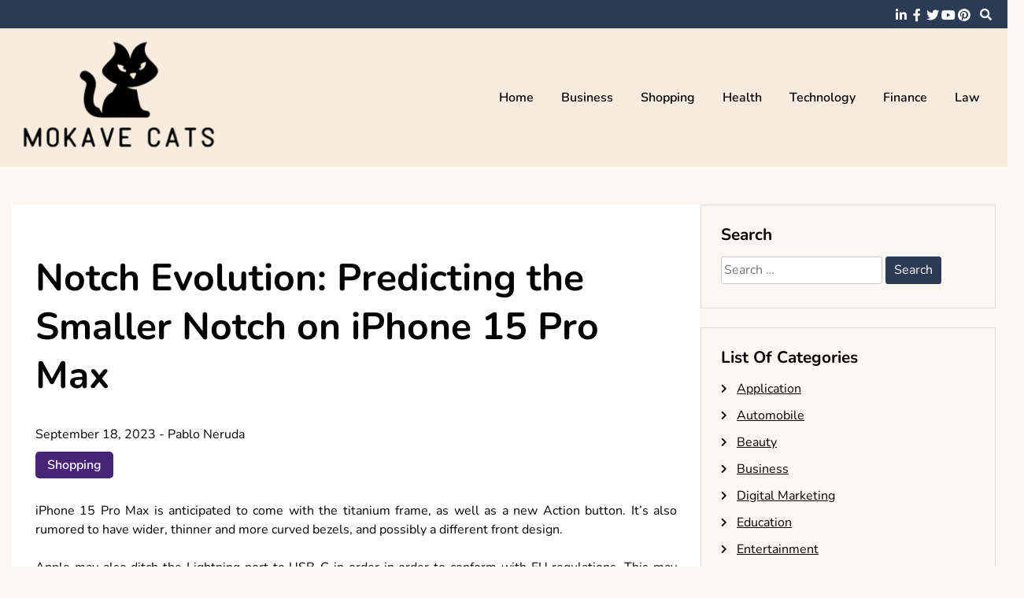

--- FILE ---
content_type: text/html; charset=UTF-8
request_url: http://www.mokavecats.com/2023/notch-evolution-predicting-the-smaller-notch-on-iphone-15-pro-max.html
body_size: 14523
content:
<!doctype html>
<html lang="en-US">
<head>
	<meta charset="UTF-8">
	<meta name="viewport" content="width=device-width, initial-scale=1">
	<link rel="profile" href="https://gmpg.org/xfn/11">

	<meta name='robots' content='index, follow, max-image-preview:large, max-snippet:-1, max-video-preview:-1' />

	<!-- This site is optimized with the Yoast SEO plugin v26.8 - https://yoast.com/product/yoast-seo-wordpress/ -->
	<title>Notch Evolution: Predicting the Smaller Notch on iPhone 15 Pro Max - Mokave Cats</title>
	<link rel="canonical" href="http://www.mokavecats.com/2023/notch-evolution-predicting-the-smaller-notch-on-iphone-15-pro-max.html" />
	<meta property="og:locale" content="en_US" />
	<meta property="og:type" content="article" />
	<meta property="og:title" content="Notch Evolution: Predicting the Smaller Notch on iPhone 15 Pro Max - Mokave Cats" />
	<meta property="og:description" content="iPhone 15 Pro Max is anticipated to come with the titanium frame, as well as a new Action button. It&#8217;s also rumored to have wider, thinner and more curved bezels, and possibly a different front design. Apple may also ditch the Lightning port to USB-C in order in order to conform with EU regulations. This [&hellip;]" />
	<meta property="og:url" content="http://www.mokavecats.com/2023/notch-evolution-predicting-the-smaller-notch-on-iphone-15-pro-max.html" />
	<meta property="og:site_name" content="Mokave Cats" />
	<meta property="article:published_time" content="2023-09-18T11:02:43+00:00" />
	<meta name="author" content="Pablo Neruda" />
	<meta name="twitter:card" content="summary_large_image" />
	<meta name="twitter:label1" content="Written by" />
	<meta name="twitter:data1" content="Pablo Neruda" />
	<meta name="twitter:label2" content="Est. reading time" />
	<meta name="twitter:data2" content="4 minutes" />
	<script type="application/ld+json" class="yoast-schema-graph">{"@context":"https://schema.org","@graph":[{"@type":"Article","@id":"http://www.mokavecats.com/2023/notch-evolution-predicting-the-smaller-notch-on-iphone-15-pro-max.html#article","isPartOf":{"@id":"http://www.mokavecats.com/2023/notch-evolution-predicting-the-smaller-notch-on-iphone-15-pro-max.html"},"author":{"name":"Pablo Neruda","@id":"https://www.mokavecats.com/#/schema/person/81d8877043ca18802520e63af935167e"},"headline":"Notch Evolution: Predicting the Smaller Notch on iPhone 15 Pro Max","datePublished":"2023-09-18T11:02:43+00:00","mainEntityOfPage":{"@id":"http://www.mokavecats.com/2023/notch-evolution-predicting-the-smaller-notch-on-iphone-15-pro-max.html"},"wordCount":789,"publisher":{"@id":"https://www.mokavecats.com/#organization"},"articleSection":["Shopping"],"inLanguage":"en-US"},{"@type":"WebPage","@id":"http://www.mokavecats.com/2023/notch-evolution-predicting-the-smaller-notch-on-iphone-15-pro-max.html","url":"http://www.mokavecats.com/2023/notch-evolution-predicting-the-smaller-notch-on-iphone-15-pro-max.html","name":"Notch Evolution: Predicting the Smaller Notch on iPhone 15 Pro Max - Mokave Cats","isPartOf":{"@id":"https://www.mokavecats.com/#website"},"datePublished":"2023-09-18T11:02:43+00:00","breadcrumb":{"@id":"http://www.mokavecats.com/2023/notch-evolution-predicting-the-smaller-notch-on-iphone-15-pro-max.html#breadcrumb"},"inLanguage":"en-US","potentialAction":[{"@type":"ReadAction","target":["http://www.mokavecats.com/2023/notch-evolution-predicting-the-smaller-notch-on-iphone-15-pro-max.html"]}]},{"@type":"BreadcrumbList","@id":"http://www.mokavecats.com/2023/notch-evolution-predicting-the-smaller-notch-on-iphone-15-pro-max.html#breadcrumb","itemListElement":[{"@type":"ListItem","position":1,"name":"Home","item":"https://www.mokavecats.com/"},{"@type":"ListItem","position":2,"name":"Notch Evolution: Predicting the Smaller Notch on iPhone 15 Pro Max"}]},{"@type":"WebSite","@id":"https://www.mokavecats.com/#website","url":"https://www.mokavecats.com/","name":"Mokave Cats","description":"Good resource to develop your skills","publisher":{"@id":"https://www.mokavecats.com/#organization"},"potentialAction":[{"@type":"SearchAction","target":{"@type":"EntryPoint","urlTemplate":"https://www.mokavecats.com/?s={search_term_string}"},"query-input":{"@type":"PropertyValueSpecification","valueRequired":true,"valueName":"search_term_string"}}],"inLanguage":"en-US"},{"@type":"Organization","@id":"https://www.mokavecats.com/#organization","name":"Mokave Cats","url":"https://www.mokavecats.com/","logo":{"@type":"ImageObject","inLanguage":"en-US","@id":"https://www.mokavecats.com/#/schema/logo/image/","url":"http://www.mokavecats.com/wp-content/uploads/2025/09/image-Photoroom-2025-09-11T152152.089.png","contentUrl":"http://www.mokavecats.com/wp-content/uploads/2025/09/image-Photoroom-2025-09-11T152152.089.png","width":294,"height":162,"caption":"Mokave Cats"},"image":{"@id":"https://www.mokavecats.com/#/schema/logo/image/"}},{"@type":"Person","@id":"https://www.mokavecats.com/#/schema/person/81d8877043ca18802520e63af935167e","name":"Pablo Neruda","image":{"@type":"ImageObject","inLanguage":"en-US","@id":"https://www.mokavecats.com/#/schema/person/image/","url":"https://secure.gravatar.com/avatar/6a0bbfc3e98eaf2b96a26b4c9ad4c7e4675115c631a8bc04138288820d479516?s=96&d=mm&r=g","contentUrl":"https://secure.gravatar.com/avatar/6a0bbfc3e98eaf2b96a26b4c9ad4c7e4675115c631a8bc04138288820d479516?s=96&d=mm&r=g","caption":"Pablo Neruda"},"sameAs":["http://mokavecats.com"],"url":"http://www.mokavecats.com/author/admin"}]}</script>
	<!-- / Yoast SEO plugin. -->


<link rel="alternate" type="application/rss+xml" title="Mokave Cats &raquo; Feed" href="http://www.mokavecats.com/feed" />
<link rel="alternate" type="application/rss+xml" title="Mokave Cats &raquo; Comments Feed" href="http://www.mokavecats.com/comments/feed" />
<link rel="alternate" type="application/rss+xml" title="Mokave Cats &raquo; Notch Evolution: Predicting the Smaller Notch on iPhone 15 Pro Max Comments Feed" href="http://www.mokavecats.com/2023/notch-evolution-predicting-the-smaller-notch-on-iphone-15-pro-max.html/feed" />
<link rel="alternate" title="oEmbed (JSON)" type="application/json+oembed" href="http://www.mokavecats.com/wp-json/oembed/1.0/embed?url=http%3A%2F%2Fwww.mokavecats.com%2F2023%2Fnotch-evolution-predicting-the-smaller-notch-on-iphone-15-pro-max.html" />
<link rel="alternate" title="oEmbed (XML)" type="text/xml+oembed" href="http://www.mokavecats.com/wp-json/oembed/1.0/embed?url=http%3A%2F%2Fwww.mokavecats.com%2F2023%2Fnotch-evolution-predicting-the-smaller-notch-on-iphone-15-pro-max.html&#038;format=xml" />
<style id='wp-img-auto-sizes-contain-inline-css'>
img:is([sizes=auto i],[sizes^="auto," i]){contain-intrinsic-size:3000px 1500px}
/*# sourceURL=wp-img-auto-sizes-contain-inline-css */
</style>
<style id='wp-emoji-styles-inline-css'>

	img.wp-smiley, img.emoji {
		display: inline !important;
		border: none !important;
		box-shadow: none !important;
		height: 1em !important;
		width: 1em !important;
		margin: 0 0.07em !important;
		vertical-align: -0.1em !important;
		background: none !important;
		padding: 0 !important;
	}
/*# sourceURL=wp-emoji-styles-inline-css */
</style>
<style id='wp-block-library-inline-css'>
:root{--wp-block-synced-color:#7a00df;--wp-block-synced-color--rgb:122,0,223;--wp-bound-block-color:var(--wp-block-synced-color);--wp-editor-canvas-background:#ddd;--wp-admin-theme-color:#007cba;--wp-admin-theme-color--rgb:0,124,186;--wp-admin-theme-color-darker-10:#006ba1;--wp-admin-theme-color-darker-10--rgb:0,107,160.5;--wp-admin-theme-color-darker-20:#005a87;--wp-admin-theme-color-darker-20--rgb:0,90,135;--wp-admin-border-width-focus:2px}@media (min-resolution:192dpi){:root{--wp-admin-border-width-focus:1.5px}}.wp-element-button{cursor:pointer}:root .has-very-light-gray-background-color{background-color:#eee}:root .has-very-dark-gray-background-color{background-color:#313131}:root .has-very-light-gray-color{color:#eee}:root .has-very-dark-gray-color{color:#313131}:root .has-vivid-green-cyan-to-vivid-cyan-blue-gradient-background{background:linear-gradient(135deg,#00d084,#0693e3)}:root .has-purple-crush-gradient-background{background:linear-gradient(135deg,#34e2e4,#4721fb 50%,#ab1dfe)}:root .has-hazy-dawn-gradient-background{background:linear-gradient(135deg,#faaca8,#dad0ec)}:root .has-subdued-olive-gradient-background{background:linear-gradient(135deg,#fafae1,#67a671)}:root .has-atomic-cream-gradient-background{background:linear-gradient(135deg,#fdd79a,#004a59)}:root .has-nightshade-gradient-background{background:linear-gradient(135deg,#330968,#31cdcf)}:root .has-midnight-gradient-background{background:linear-gradient(135deg,#020381,#2874fc)}:root{--wp--preset--font-size--normal:16px;--wp--preset--font-size--huge:42px}.has-regular-font-size{font-size:1em}.has-larger-font-size{font-size:2.625em}.has-normal-font-size{font-size:var(--wp--preset--font-size--normal)}.has-huge-font-size{font-size:var(--wp--preset--font-size--huge)}.has-text-align-center{text-align:center}.has-text-align-left{text-align:left}.has-text-align-right{text-align:right}.has-fit-text{white-space:nowrap!important}#end-resizable-editor-section{display:none}.aligncenter{clear:both}.items-justified-left{justify-content:flex-start}.items-justified-center{justify-content:center}.items-justified-right{justify-content:flex-end}.items-justified-space-between{justify-content:space-between}.screen-reader-text{border:0;clip-path:inset(50%);height:1px;margin:-1px;overflow:hidden;padding:0;position:absolute;width:1px;word-wrap:normal!important}.screen-reader-text:focus{background-color:#ddd;clip-path:none;color:#444;display:block;font-size:1em;height:auto;left:5px;line-height:normal;padding:15px 23px 14px;text-decoration:none;top:5px;width:auto;z-index:100000}html :where(.has-border-color){border-style:solid}html :where([style*=border-top-color]){border-top-style:solid}html :where([style*=border-right-color]){border-right-style:solid}html :where([style*=border-bottom-color]){border-bottom-style:solid}html :where([style*=border-left-color]){border-left-style:solid}html :where([style*=border-width]){border-style:solid}html :where([style*=border-top-width]){border-top-style:solid}html :where([style*=border-right-width]){border-right-style:solid}html :where([style*=border-bottom-width]){border-bottom-style:solid}html :where([style*=border-left-width]){border-left-style:solid}html :where(img[class*=wp-image-]){height:auto;max-width:100%}:where(figure){margin:0 0 1em}html :where(.is-position-sticky){--wp-admin--admin-bar--position-offset:var(--wp-admin--admin-bar--height,0px)}@media screen and (max-width:600px){html :where(.is-position-sticky){--wp-admin--admin-bar--position-offset:0px}}

/*# sourceURL=wp-block-library-inline-css */
</style><style id='global-styles-inline-css'>
:root{--wp--preset--aspect-ratio--square: 1;--wp--preset--aspect-ratio--4-3: 4/3;--wp--preset--aspect-ratio--3-4: 3/4;--wp--preset--aspect-ratio--3-2: 3/2;--wp--preset--aspect-ratio--2-3: 2/3;--wp--preset--aspect-ratio--16-9: 16/9;--wp--preset--aspect-ratio--9-16: 9/16;--wp--preset--color--black: #000000;--wp--preset--color--cyan-bluish-gray: #abb8c3;--wp--preset--color--white: #ffffff;--wp--preset--color--pale-pink: #f78da7;--wp--preset--color--vivid-red: #cf2e2e;--wp--preset--color--luminous-vivid-orange: #ff6900;--wp--preset--color--luminous-vivid-amber: #fcb900;--wp--preset--color--light-green-cyan: #7bdcb5;--wp--preset--color--vivid-green-cyan: #00d084;--wp--preset--color--pale-cyan-blue: #8ed1fc;--wp--preset--color--vivid-cyan-blue: #0693e3;--wp--preset--color--vivid-purple: #9b51e0;--wp--preset--gradient--vivid-cyan-blue-to-vivid-purple: linear-gradient(135deg,rgb(6,147,227) 0%,rgb(155,81,224) 100%);--wp--preset--gradient--light-green-cyan-to-vivid-green-cyan: linear-gradient(135deg,rgb(122,220,180) 0%,rgb(0,208,130) 100%);--wp--preset--gradient--luminous-vivid-amber-to-luminous-vivid-orange: linear-gradient(135deg,rgb(252,185,0) 0%,rgb(255,105,0) 100%);--wp--preset--gradient--luminous-vivid-orange-to-vivid-red: linear-gradient(135deg,rgb(255,105,0) 0%,rgb(207,46,46) 100%);--wp--preset--gradient--very-light-gray-to-cyan-bluish-gray: linear-gradient(135deg,rgb(238,238,238) 0%,rgb(169,184,195) 100%);--wp--preset--gradient--cool-to-warm-spectrum: linear-gradient(135deg,rgb(74,234,220) 0%,rgb(151,120,209) 20%,rgb(207,42,186) 40%,rgb(238,44,130) 60%,rgb(251,105,98) 80%,rgb(254,248,76) 100%);--wp--preset--gradient--blush-light-purple: linear-gradient(135deg,rgb(255,206,236) 0%,rgb(152,150,240) 100%);--wp--preset--gradient--blush-bordeaux: linear-gradient(135deg,rgb(254,205,165) 0%,rgb(254,45,45) 50%,rgb(107,0,62) 100%);--wp--preset--gradient--luminous-dusk: linear-gradient(135deg,rgb(255,203,112) 0%,rgb(199,81,192) 50%,rgb(65,88,208) 100%);--wp--preset--gradient--pale-ocean: linear-gradient(135deg,rgb(255,245,203) 0%,rgb(182,227,212) 50%,rgb(51,167,181) 100%);--wp--preset--gradient--electric-grass: linear-gradient(135deg,rgb(202,248,128) 0%,rgb(113,206,126) 100%);--wp--preset--gradient--midnight: linear-gradient(135deg,rgb(2,3,129) 0%,rgb(40,116,252) 100%);--wp--preset--font-size--small: 13px;--wp--preset--font-size--medium: 20px;--wp--preset--font-size--large: 36px;--wp--preset--font-size--x-large: 42px;--wp--preset--spacing--20: 0.44rem;--wp--preset--spacing--30: 0.67rem;--wp--preset--spacing--40: 1rem;--wp--preset--spacing--50: 1.5rem;--wp--preset--spacing--60: 2.25rem;--wp--preset--spacing--70: 3.38rem;--wp--preset--spacing--80: 5.06rem;--wp--preset--shadow--natural: 6px 6px 9px rgba(0, 0, 0, 0.2);--wp--preset--shadow--deep: 12px 12px 50px rgba(0, 0, 0, 0.4);--wp--preset--shadow--sharp: 6px 6px 0px rgba(0, 0, 0, 0.2);--wp--preset--shadow--outlined: 6px 6px 0px -3px rgb(255, 255, 255), 6px 6px rgb(0, 0, 0);--wp--preset--shadow--crisp: 6px 6px 0px rgb(0, 0, 0);}:where(.is-layout-flex){gap: 0.5em;}:where(.is-layout-grid){gap: 0.5em;}body .is-layout-flex{display: flex;}.is-layout-flex{flex-wrap: wrap;align-items: center;}.is-layout-flex > :is(*, div){margin: 0;}body .is-layout-grid{display: grid;}.is-layout-grid > :is(*, div){margin: 0;}:where(.wp-block-columns.is-layout-flex){gap: 2em;}:where(.wp-block-columns.is-layout-grid){gap: 2em;}:where(.wp-block-post-template.is-layout-flex){gap: 1.25em;}:where(.wp-block-post-template.is-layout-grid){gap: 1.25em;}.has-black-color{color: var(--wp--preset--color--black) !important;}.has-cyan-bluish-gray-color{color: var(--wp--preset--color--cyan-bluish-gray) !important;}.has-white-color{color: var(--wp--preset--color--white) !important;}.has-pale-pink-color{color: var(--wp--preset--color--pale-pink) !important;}.has-vivid-red-color{color: var(--wp--preset--color--vivid-red) !important;}.has-luminous-vivid-orange-color{color: var(--wp--preset--color--luminous-vivid-orange) !important;}.has-luminous-vivid-amber-color{color: var(--wp--preset--color--luminous-vivid-amber) !important;}.has-light-green-cyan-color{color: var(--wp--preset--color--light-green-cyan) !important;}.has-vivid-green-cyan-color{color: var(--wp--preset--color--vivid-green-cyan) !important;}.has-pale-cyan-blue-color{color: var(--wp--preset--color--pale-cyan-blue) !important;}.has-vivid-cyan-blue-color{color: var(--wp--preset--color--vivid-cyan-blue) !important;}.has-vivid-purple-color{color: var(--wp--preset--color--vivid-purple) !important;}.has-black-background-color{background-color: var(--wp--preset--color--black) !important;}.has-cyan-bluish-gray-background-color{background-color: var(--wp--preset--color--cyan-bluish-gray) !important;}.has-white-background-color{background-color: var(--wp--preset--color--white) !important;}.has-pale-pink-background-color{background-color: var(--wp--preset--color--pale-pink) !important;}.has-vivid-red-background-color{background-color: var(--wp--preset--color--vivid-red) !important;}.has-luminous-vivid-orange-background-color{background-color: var(--wp--preset--color--luminous-vivid-orange) !important;}.has-luminous-vivid-amber-background-color{background-color: var(--wp--preset--color--luminous-vivid-amber) !important;}.has-light-green-cyan-background-color{background-color: var(--wp--preset--color--light-green-cyan) !important;}.has-vivid-green-cyan-background-color{background-color: var(--wp--preset--color--vivid-green-cyan) !important;}.has-pale-cyan-blue-background-color{background-color: var(--wp--preset--color--pale-cyan-blue) !important;}.has-vivid-cyan-blue-background-color{background-color: var(--wp--preset--color--vivid-cyan-blue) !important;}.has-vivid-purple-background-color{background-color: var(--wp--preset--color--vivid-purple) !important;}.has-black-border-color{border-color: var(--wp--preset--color--black) !important;}.has-cyan-bluish-gray-border-color{border-color: var(--wp--preset--color--cyan-bluish-gray) !important;}.has-white-border-color{border-color: var(--wp--preset--color--white) !important;}.has-pale-pink-border-color{border-color: var(--wp--preset--color--pale-pink) !important;}.has-vivid-red-border-color{border-color: var(--wp--preset--color--vivid-red) !important;}.has-luminous-vivid-orange-border-color{border-color: var(--wp--preset--color--luminous-vivid-orange) !important;}.has-luminous-vivid-amber-border-color{border-color: var(--wp--preset--color--luminous-vivid-amber) !important;}.has-light-green-cyan-border-color{border-color: var(--wp--preset--color--light-green-cyan) !important;}.has-vivid-green-cyan-border-color{border-color: var(--wp--preset--color--vivid-green-cyan) !important;}.has-pale-cyan-blue-border-color{border-color: var(--wp--preset--color--pale-cyan-blue) !important;}.has-vivid-cyan-blue-border-color{border-color: var(--wp--preset--color--vivid-cyan-blue) !important;}.has-vivid-purple-border-color{border-color: var(--wp--preset--color--vivid-purple) !important;}.has-vivid-cyan-blue-to-vivid-purple-gradient-background{background: var(--wp--preset--gradient--vivid-cyan-blue-to-vivid-purple) !important;}.has-light-green-cyan-to-vivid-green-cyan-gradient-background{background: var(--wp--preset--gradient--light-green-cyan-to-vivid-green-cyan) !important;}.has-luminous-vivid-amber-to-luminous-vivid-orange-gradient-background{background: var(--wp--preset--gradient--luminous-vivid-amber-to-luminous-vivid-orange) !important;}.has-luminous-vivid-orange-to-vivid-red-gradient-background{background: var(--wp--preset--gradient--luminous-vivid-orange-to-vivid-red) !important;}.has-very-light-gray-to-cyan-bluish-gray-gradient-background{background: var(--wp--preset--gradient--very-light-gray-to-cyan-bluish-gray) !important;}.has-cool-to-warm-spectrum-gradient-background{background: var(--wp--preset--gradient--cool-to-warm-spectrum) !important;}.has-blush-light-purple-gradient-background{background: var(--wp--preset--gradient--blush-light-purple) !important;}.has-blush-bordeaux-gradient-background{background: var(--wp--preset--gradient--blush-bordeaux) !important;}.has-luminous-dusk-gradient-background{background: var(--wp--preset--gradient--luminous-dusk) !important;}.has-pale-ocean-gradient-background{background: var(--wp--preset--gradient--pale-ocean) !important;}.has-electric-grass-gradient-background{background: var(--wp--preset--gradient--electric-grass) !important;}.has-midnight-gradient-background{background: var(--wp--preset--gradient--midnight) !important;}.has-small-font-size{font-size: var(--wp--preset--font-size--small) !important;}.has-medium-font-size{font-size: var(--wp--preset--font-size--medium) !important;}.has-large-font-size{font-size: var(--wp--preset--font-size--large) !important;}.has-x-large-font-size{font-size: var(--wp--preset--font-size--x-large) !important;}
/*# sourceURL=global-styles-inline-css */
</style>

<style id='classic-theme-styles-inline-css'>
/*! This file is auto-generated */
.wp-block-button__link{color:#fff;background-color:#32373c;border-radius:9999px;box-shadow:none;text-decoration:none;padding:calc(.667em + 2px) calc(1.333em + 2px);font-size:1.125em}.wp-block-file__button{background:#32373c;color:#fff;text-decoration:none}
/*# sourceURL=/wp-includes/css/classic-themes.min.css */
</style>
<link rel='stylesheet' id='contact-form-7-css' href='http://www.mokavecats.com/wp-content/plugins/contact-form-7/includes/css/styles.css?ver=6.1.4' media='all' />
<link rel='stylesheet' id='font-awesome-5-css' href='http://www.mokavecats.com/wp-content/themes/elated/candidthemes/assets/vendors/font-awesome-5/css/all.min.css?ver=6.9' media='all' />
<link rel='stylesheet' id='chld_thm_cfg_parent-css' href='http://www.mokavecats.com/wp-content/themes/elated/style.css?ver=6.9' media='all' />
<link rel='stylesheet' id='elated-google-fonts-css' href='http://www.mokavecats.com/wp-content/fonts/47a5e61a99c7ad6f6c35d346c3d9ac2f.css?ver=1.0.0' media='all' />
<link rel='stylesheet' id='elated-style-css' href='http://www.mokavecats.com/wp-content/themes/elated-child/style.css?ver=1.0.0' media='all' />
<script src="http://www.mokavecats.com/wp-includes/js/jquery/jquery.min.js?ver=3.7.1" id="jquery-core-js"></script>
<script src="http://www.mokavecats.com/wp-includes/js/jquery/jquery-migrate.min.js?ver=3.4.1" id="jquery-migrate-js"></script>
<link rel="https://api.w.org/" href="http://www.mokavecats.com/wp-json/" /><link rel="alternate" title="JSON" type="application/json" href="http://www.mokavecats.com/wp-json/wp/v2/posts/691" /><link rel="EditURI" type="application/rsd+xml" title="RSD" href="http://www.mokavecats.com/xmlrpc.php?rsd" />
<meta name="generator" content="WordPress 6.9" />
<link rel='shortlink' href='http://www.mokavecats.com/?p=691' />
<link rel="pingback" href="http://www.mokavecats.com/xmlrpc.php">		<style type="text/css">
					.site-title,
			.site-description {
				position: absolute;
				clip: rect(1px, 1px, 1px, 1px);
				}
					</style>
		<link rel="icon" href="http://www.mokavecats.com/wp-content/uploads/2025/09/Customize-Mokave-Cats-Good-resource-to-develop-your-skills-09-11-2025_03_22_PM.png" sizes="32x32" />
<link rel="icon" href="http://www.mokavecats.com/wp-content/uploads/2025/09/Customize-Mokave-Cats-Good-resource-to-develop-your-skills-09-11-2025_03_22_PM.png" sizes="192x192" />
<link rel="apple-touch-icon" href="http://www.mokavecats.com/wp-content/uploads/2025/09/Customize-Mokave-Cats-Good-resource-to-develop-your-skills-09-11-2025_03_22_PM.png" />
<meta name="msapplication-TileImage" content="http://www.mokavecats.com/wp-content/uploads/2025/09/Customize-Mokave-Cats-Good-resource-to-develop-your-skills-09-11-2025_03_22_PM.png" />
		<style id="wp-custom-css">
			*:focus {
    outline: none !important;
}	
		</style>
		</head>

<body class="wp-singular post-template-default single single-post postid-691 single-format-standard wp-custom-logo wp-theme-elated wp-child-theme-elated-child ct-sticky-sidebar">
<div id="page" class="site">
	<a class="skip-link screen-reader-text" href="#primary">Skip to content</a>

	<header id="masthead" class="site-header">

			<div class='header-top-toggle mbl-show text-center'>
			<a href='#'> <i class='fas fa-chevron-down'></i> </a>
		</div>
		<div class="top-header-wrap mbl-hide">
			<div class="container">
				<div class="flex-row">
					<div class="top-header-left">
												<nav class="top-menu">
							
												</nav><!-- #site-navigation -->
											</div>

					<div class="top-header-right">
												<div class="social-links">
							<ul id="menu-social" class="social-menu menu"><li id="menu-item-1687" class="menu-item menu-item-type-custom menu-item-object-custom menu-item-1687"><a href="https://www.linkedin.com/">linkedin</a></li>
<li id="menu-item-1688" class="menu-item menu-item-type-custom menu-item-object-custom menu-item-1688"><a href="https://www.facebook.com/">facebook</a></li>
<li id="menu-item-1689" class="menu-item menu-item-type-custom menu-item-object-custom menu-item-1689"><a href="https://twitter.com/">twitter</a></li>
<li id="menu-item-1690" class="menu-item menu-item-type-custom menu-item-object-custom menu-item-1690"><a href="https://www.youtube.com/">youtube</a></li>
<li id="menu-item-1691" class="menu-item menu-item-type-custom menu-item-object-custom menu-item-1691"><a href="https://www.pinterest.com/">pinterest</a></li>
</ul>						</div>
						<!-- .social-links -->
						 
						<div class="top-search search-box mbl-hide">
							<button class="search-toggle"><i class="fa fa-search"></i></button>
							<button class="close-btn"><i class="fa fa-times"></i></button>
							<div class="search-section">
								<form role="search" method="get" class="search-form" action="http://www.mokavecats.com/">
				<label>
					<span class="screen-reader-text">Search for:</span>
					<input type="search" class="search-field" placeholder="Search &hellip;" value="" name="s" />
				</label>
				<input type="submit" class="search-submit" value="Search" />
			</form>							</div>
						</div>
											</div>
				</div>
			</div>
		</div>
	
	<div class="main-header-wrap" >
			<div class="container">
				<div class="main-header flex-row">
					<div class="site-branding">
						<a href="http://www.mokavecats.com/" class="custom-logo-link" rel="home"><img width="294" height="162" src="http://www.mokavecats.com/wp-content/uploads/2025/09/image-Photoroom-2025-09-11T152152.089.png" class="custom-logo" alt="Mokave Cats" decoding="async" /></a>							<p class="site-title"><a href="http://www.mokavecats.com/" rel="home">Mokave Cats</a></p>
														<p class="site-description">Good resource to develop your skills</p>
											</div><!-- .site-branding -->

					<nav id="site-navigation" class="main-navigation">

						<button class="menu-toggle" aria-controls="primary-menu" aria-expanded="false"><i class="fas fa-bars"></i></button>
						<div class="menu-main-container"><ul id="primary-menu" class="menu"><li id="menu-item-1686" class="menu-item menu-item-type-taxonomy menu-item-object-category menu-item-1686"><a href="http://www.mokavecats.com/category/home">Home</a></li>
<li id="menu-item-1680" class="menu-item menu-item-type-taxonomy menu-item-object-category menu-item-1680"><a href="http://www.mokavecats.com/category/business">Business</a></li>
<li id="menu-item-1681" class="menu-item menu-item-type-taxonomy menu-item-object-category current-post-ancestor current-menu-parent current-post-parent menu-item-1681"><a href="http://www.mokavecats.com/category/shopping">Shopping</a></li>
<li id="menu-item-1682" class="menu-item menu-item-type-taxonomy menu-item-object-category menu-item-1682"><a href="http://www.mokavecats.com/category/health">Health</a></li>
<li id="menu-item-1683" class="menu-item menu-item-type-taxonomy menu-item-object-category menu-item-1683"><a href="http://www.mokavecats.com/category/technology">Technology</a></li>
<li id="menu-item-1684" class="menu-item menu-item-type-taxonomy menu-item-object-category menu-item-1684"><a href="http://www.mokavecats.com/category/finance">Finance</a></li>
<li id="menu-item-1685" class="menu-item menu-item-type-taxonomy menu-item-object-category menu-item-1685"><a href="http://www.mokavecats.com/category/law">Law</a></li>
</ul></div>					</nav><!-- #site-navigation -->
											<div class="top-search search-box mbl-show">
							<button class="search-toggle"><i class="fa fa-search"></i></button>
							<button class="close-btn"><i class="fa fa-times"></i></button>
							<div class="search-section">
								<form role="search" method="get" class="search-form" action="http://www.mokavecats.com/">
				<label>
					<span class="screen-reader-text">Search for:</span>
					<input type="search" class="search-field" placeholder="Search &hellip;" value="" name="s" />
				</label>
				<input type="submit" class="search-submit" value="Search" />
			</form>							</div>
						</div>
						
				</div>
				

				
			</div>
		</div>
	</header><!-- #masthead -->

<div class="container">
	<div class="main-wrapper">
		<main id="primary" class="site-main">
		
			
<article id="post-691" class="post-691 post type-post status-publish format-standard hentry category-shopping">
	<div class="card-item card-blog-post">
		

		<div class="card-body">
			<header class="entry-header">
				<h1 class="entry-title">Notch Evolution: Predicting the Smaller Notch on iPhone 15 Pro Max</h1>						<div class="entry-meta">
							<span class="posted-on"><a href="http://www.mokavecats.com/2023/notch-evolution-predicting-the-smaller-notch-on-iphone-15-pro-max.html" rel="bookmark"><time class="entry-date published" datetime="2023-09-18T11:02:43+00:00">September 18, 2023</time><time class="updated" datetime="2023-09-15T11:21:56+00:00">September 15, 2023</time></a></span><span class="byline"> - <span class="author vcard"><a class="url fn n" href="http://www.mokavecats.com/author/admin">Pablo Neruda</a></span></span>						</div><!-- .entry-meta -->
						<span class="cat-links"><a href="http://www.mokavecats.com/category/shopping" rel="category tag">Shopping</a></span>					

							</header><!-- .entry-header -->

			<div class="entry-content">
				<p style="text-align: justify;">iPhone 15 Pro Max is anticipated to come with the titanium frame, as well as a new Action button. It&#8217;s also rumored to have wider, thinner and more curved bezels, and possibly a different front design.</p>
<p style="text-align: justify;">Apple may also ditch the Lightning port to USB-C in order in order to conform with EU regulations. This may lead to speedier charging and more convenient connectivity.</p>
<p style="text-align: justify;">Data Security</p>
<p style="text-align: justify;">A new iPhone can be a significant purchase, and the latest version is designed to protect your personal data more than ever. Apple&#8217;s latest Advanced Data Protection feature, for example, encrypts even the majority of your data stored in iCloud. You can check the security level of your account in Settings.</p>
<p style="text-align: justify;">Additionally in addition, the iPhone 15 Pro will have cameras with periscopes for zooming capabilities as well as a chassis made of titanium to increase the power. This phone will also have an A17 processor that is more powerful along with a new low injection pressure overmolding display that&#8217;s more resistant to scratches and dent.</p>
<p style="text-align: justify;">Additionally, there&#8217;s a brand-new Thunderbolt 3 port that&#8217;ll allow to transfer data at a faster rate that the Lightning ports found in the current models. Thunderbolt 3 has up to 40 gigabits of data per second which is an enormous improvement on the Lightning&#8217;s 408 megabits/second. It&#8217;s also an excellent feature for videographers who want to stream their footage to monitors in 4K. Apple will also add an iMessage Contact Key Verification feature in iOS 17, which will ensure that journalists, activists and others with personal information from hacking attacks sponsored by government agencies or other organizations.</p>
<p style="text-align: justify;">Speed</p>
<p style="text-align: justify;">The primary difference between iPhone 15 Pro and standard models will be the speed. Apple may increase the RAM of the Pro to 8GB and add the latest, more powerful A18 processor, as per rumors.</p>
<p style="text-align: justify;">The device can also switch from Lightning into USB-C ports, that support speeds of as high as 40 gigabits per second compared with the slower Lightning port&#8217;s 448 megabits per second, as per analyst Ming-Chi Kuo.</p>
<p style="text-align: justify;">The iPhone 15 Pro Max is likely to be bigger than the standard models thanks to its larger camera sensor and the periscope lens, but it should also come with slimmer bezels surrounding the display, which will help decrease the size of the device overall. CAD renders reveal an aluminum frame that has rounded edges and an action button rather than the standard Mute button. This will make it easier to hold and operate with one hand. The improvements however will not make up for a substantial price increase on the Pro model that is currently among the top-priced phones in the marketplace.</p>
<p style="text-align: justify;">Notch</p>
<p style="text-align: justify;">Apple hasn&#8217;t made any significant efforts to reduce the notch on their phones since when the iPhone X came out in 2017, but rivals like Google as well as OnePlus have devised ways around the problem. Analyst Ming-Chi Kuo expects Apple to unveil a slimmer screen on the iPhone 16 model.</p>
<p style="text-align: justify;">The iPhone 15 Pro Max is believed to come with a more durable titanium chassis as well as unified volume buttons. It will also have an innovative Action button, which is said to be customizable like the one on Apple Watch Ultra. Apple Watch Ultra. It could activate a variety of features, from switching on the flashlight to accessing translation and Voice Memos features.</p>
<p style="text-align: justify;">Other improvements include a wider camera lens that has a periscope, a new A16 Bionic processor as well as a thinner bezel. Gurman declares that this will be the tiniest for an iPhone with the help of LIPO (low-injection pressure molding) technology. In addition, the iPhone is anticipated to have USB-C speeds that go up to 3.2, which is faster than existing Lightning connectivity.</p>
<p style="text-align: justify;">Design</p>
<p style="text-align: justify;">Although the majority of <a href="https://viettelstore.vn/dien-thoai/iphone-15-pro-max-pid317067.html"><strong>iphone 15 pro max</strong></a> rumors revolve around the internal functions There&#8217;s also the possibility that the phone will get some noteworthy design upgrades. It could include thinner bezels, and an updated color selection.</p>
<p style="text-align: justify;">According to 9to5Mac, the iPhone 15 Pro and iPhone 15 Pro Max will come with a frame made of titanium for weight savings and added stiffness. Additionally, they will be equipped with Apple&#8217;s new 3nm A17 Bionic chip, which is the first chip of the A-series made using 3 nanometer technology.</p>
<p style="text-align: justify;">This year&#8217;s iPhones might also have ports for USB-C, which may be because of EU guidelines that demand makers to incorporate this universal port in all new phones. Additionally, a re-design of the chassis could enable users to more easily open up the phone for replacing back glass. Before, this modification required a specific device to take off a back cover. It&#8217;s also possible the Mute button will be replaced by an Action button that is modified, similar to the Apple Watch Ultra.</p>


							</div><!-- .entry-content -->



		</div>
		<!-- .card-body -->
	</div>
	<!-- .card-item -->


	

	
</article><!-- #post-691 -->

	<nav class="navigation post-navigation" aria-label="Posts">
		<h2 class="screen-reader-text">Post navigation</h2>
		<div class="nav-links"><div class="nav-previous"><a href="http://www.mokavecats.com/2023/supply-chain-resilience-business-solutions-for-turbulent-times.html" rel="prev"><span class="nav-subtitle">Previous:</span> <span class="nav-title">Supply Chain Resilience &#8211; Business Solutions for Turbulent Times</span></a></div><div class="nav-next"><a href="http://www.mokavecats.com/2023/elevating-corporate-experiences-with-unforgettable-culinary-creations.html" rel="next"><span class="nav-subtitle">Next:</span> <span class="nav-title">Elevating Corporate Experiences with Unforgettable Culinary Creations</span></a></div></div>
	</nav>
				                <div class="related-post">
                    
                    <h2 class="post-title">Related Posts</h2>
                                        <div class="rel-post-wrap">
                        
							<div class="card-item rel-card-item">
																<div class="card-content">
									<div class="entry-title">
										<h3>
											<a href="http://www.mokavecats.com/2025/outstanding-cake-finishes-rely-on-consistent-luster-dust-quality.html">
												Outstanding Cake Finishes Rely On Consistent Luster Dust Quality											</a>
										</h3>
									</div>
									<div class="entry-meta">
										<span class="posted-on"><a href="http://www.mokavecats.com/2025/outstanding-cake-finishes-rely-on-consistent-luster-dust-quality.html" rel="bookmark"><time class="entry-date published" datetime="2025-12-15T10:39:29+00:00">December 15, 2025</time><time class="updated" datetime="2025-12-16T11:00:23+00:00">December 16, 2025</time></a></span>									</div>
								</div>
							</div>

				


                        
							<div class="card-item rel-card-item">
																<div class="card-content">
									<div class="entry-title">
										<h3>
											<a href="http://www.mokavecats.com/2025/nitrous-oxide-canister-makes-every-dessert-experience-special-and-memorable.html">
												Nitrous Oxide Canister Makes Every Dessert Experience Special and Memorable											</a>
										</h3>
									</div>
									<div class="entry-meta">
										<span class="posted-on"><a href="http://www.mokavecats.com/2025/nitrous-oxide-canister-makes-every-dessert-experience-special-and-memorable.html" rel="bookmark"><time class="entry-date published" datetime="2025-10-02T09:36:25+00:00">October 2, 2025</time><time class="updated" datetime="2025-09-30T10:07:07+00:00">September 30, 2025</time></a></span>									</div>
								</div>
							</div>

				


                        
							<div class="card-item rel-card-item">
																<div class="card-content">
									<div class="entry-title">
										<h3>
											<a href="http://www.mokavecats.com/2025/beginners-find-portable-hookah-simple-stylish-and-highly-enjoyable.html">
												Beginners Find Portable Hookah Simple, Stylish, And Highly Enjoyable											</a>
										</h3>
									</div>
									<div class="entry-meta">
										<span class="posted-on"><a href="http://www.mokavecats.com/2025/beginners-find-portable-hookah-simple-stylish-and-highly-enjoyable.html" rel="bookmark"><time class="entry-date published" datetime="2025-08-20T09:10:34+00:00">August 20, 2025</time><time class="updated" datetime="2025-08-22T09:42:04+00:00">August 22, 2025</time></a></span>									</div>
								</div>
							</div>

				


                                                        </div> <!-- .related-post -->
                				
						</main><!-- #main -->

		
<aside id="secondary" class="widget-area">
	<section id="search-2" class="widget widget_search"><h2 class="widget-title">Search</h2><form role="search" method="get" class="search-form" action="http://www.mokavecats.com/">
				<label>
					<span class="screen-reader-text">Search for:</span>
					<input type="search" class="search-field" placeholder="Search &hellip;" value="" name="s" />
				</label>
				<input type="submit" class="search-submit" value="Search" />
			</form></section><section id="categories-2" class="widget widget_categories"><h2 class="widget-title">List Of Categories</h2>
			<ul>
					<li class="cat-item cat-item-17"><a href="http://www.mokavecats.com/category/application">Application</a>
</li>
	<li class="cat-item cat-item-24"><a href="http://www.mokavecats.com/category/automobile">Automobile</a>
</li>
	<li class="cat-item cat-item-25"><a href="http://www.mokavecats.com/category/beauty">Beauty</a>
</li>
	<li class="cat-item cat-item-5"><a href="http://www.mokavecats.com/category/business">Business</a>
</li>
	<li class="cat-item cat-item-19"><a href="http://www.mokavecats.com/category/digital-marketing">Digital Marketing</a>
</li>
	<li class="cat-item cat-item-26"><a href="http://www.mokavecats.com/category/education">Education</a>
</li>
	<li class="cat-item cat-item-16"><a href="http://www.mokavecats.com/category/entertainment">Entertainment</a>
</li>
	<li class="cat-item cat-item-27"><a href="http://www.mokavecats.com/category/fashion">Fashion</a>
</li>
	<li class="cat-item cat-item-8"><a href="http://www.mokavecats.com/category/finance">Finance</a>
</li>
	<li class="cat-item cat-item-21"><a href="http://www.mokavecats.com/category/food">Food</a>
</li>
	<li class="cat-item cat-item-12"><a href="http://www.mokavecats.com/category/games">Games</a>
</li>
	<li class="cat-item cat-item-3"><a href="http://www.mokavecats.com/category/general">general</a>
</li>
	<li class="cat-item cat-item-6"><a href="http://www.mokavecats.com/category/health">Health</a>
</li>
	<li class="cat-item cat-item-2"><a href="http://www.mokavecats.com/category/home">Home</a>
</li>
	<li class="cat-item cat-item-23"><a href="http://www.mokavecats.com/category/home-improvements">Home improvements</a>
</li>
	<li class="cat-item cat-item-7"><a href="http://www.mokavecats.com/category/law">Law</a>
</li>
	<li class="cat-item cat-item-30"><a href="http://www.mokavecats.com/category/lifestyle">Lifestyle</a>
</li>
	<li class="cat-item cat-item-28"><a href="http://www.mokavecats.com/category/news">News</a>
</li>
	<li class="cat-item cat-item-4"><a href="http://www.mokavecats.com/category/pets">Pets</a>
</li>
	<li class="cat-item cat-item-15"><a href="http://www.mokavecats.com/category/real-estate">Real Estate</a>
</li>
	<li class="cat-item cat-item-18"><a href="http://www.mokavecats.com/category/seo">SEO</a>
</li>
	<li class="cat-item cat-item-9"><a href="http://www.mokavecats.com/category/shopping">Shopping</a>
</li>
	<li class="cat-item cat-item-10"><a href="http://www.mokavecats.com/category/social-media">Social Media</a>
</li>
	<li class="cat-item cat-item-13"><a href="http://www.mokavecats.com/category/software">Software</a>
</li>
	<li class="cat-item cat-item-20"><a href="http://www.mokavecats.com/category/sports">Sports</a>
</li>
	<li class="cat-item cat-item-14"><a href="http://www.mokavecats.com/category/technology">Technology</a>
</li>
	<li class="cat-item cat-item-11"><a href="http://www.mokavecats.com/category/travel">Travel</a>
</li>
	<li class="cat-item cat-item-1"><a href="http://www.mokavecats.com/category/uncategorized">Uncategorized</a>
</li>
	<li class="cat-item cat-item-22"><a href="http://www.mokavecats.com/category/web-design">Web Design</a>
</li>
			</ul>

			</section>
		<section id="recent-posts-2" class="widget widget_recent_entries">
		<h2 class="widget-title">More News</h2>
		<ul>
											<li>
					<a href="http://www.mokavecats.com/2026/cherished-moments-at-home-made-possible-with-exceptional-care-services.html">Cherished Moments at Home Made Possible With Exceptional Care Services</a>
									</li>
											<li>
					<a href="http://www.mokavecats.com/2026/strong-academics-and-moral-foundations-start-at-catholic-schools.html">Strong Academics and Moral Foundations Start at Catholic Schools</a>
									</li>
											<li>
					<a href="http://www.mokavecats.com/2025/kraken-darknet-understanding-encourages-informed-digital-decisions.html">Kraken Darknet Understanding Encourages Informed Digital Decisions</a>
									</li>
											<li>
					<a href="http://www.mokavecats.com/2025/at-last-a-smarter-way-to-renovate-without-the-headaches-or-hidden-costs.html">At Last! A Smarter Way to Renovate—Without the Headaches (Or Hidden Costs)</a>
									</li>
											<li>
					<a href="http://www.mokavecats.com/2025/contemporary-furniture-aesthetics-aligning-functionality-with-refined-interior-styling.html">Contemporary furniture aesthetics aligning functionality with refined interior styling</a>
									</li>
					</ul>

		</section><section id="text-2" class="widget widget_text">			<div class="textwidget">
<div class="wpcf7 no-js" id="wpcf7-f31-o1" lang="en-US" dir="ltr" data-wpcf7-id="31">
<div class="screen-reader-response"><p role="status" aria-live="polite" aria-atomic="true"></p> <ul></ul></div>
<form action="/2023/notch-evolution-predicting-the-smaller-notch-on-iphone-15-pro-max.html#wpcf7-f31-o1" method="post" class="wpcf7-form init" aria-label="Contact form" novalidate="novalidate" data-status="init">
<fieldset class="hidden-fields-container"><input type="hidden" name="_wpcf7" value="31" /><input type="hidden" name="_wpcf7_version" value="6.1.4" /><input type="hidden" name="_wpcf7_locale" value="en_US" /><input type="hidden" name="_wpcf7_unit_tag" value="wpcf7-f31-o1" /><input type="hidden" name="_wpcf7_container_post" value="0" /><input type="hidden" name="_wpcf7_posted_data_hash" value="" />
</fieldset>
<p><label> Your name<br />
<span class="wpcf7-form-control-wrap" data-name="your-name"><input size="40" maxlength="400" class="wpcf7-form-control wpcf7-text wpcf7-validates-as-required" aria-required="true" aria-invalid="false" value="" type="text" name="your-name" /></span> </label>
</p>
<p><label> Your email<br />
<span class="wpcf7-form-control-wrap" data-name="your-email"><input size="40" maxlength="400" class="wpcf7-form-control wpcf7-email wpcf7-validates-as-required wpcf7-text wpcf7-validates-as-email" aria-required="true" aria-invalid="false" value="" type="email" name="your-email" /></span> </label>
</p>
<p><label> Subject<br />
<span class="wpcf7-form-control-wrap" data-name="your-subject"><input size="40" maxlength="400" class="wpcf7-form-control wpcf7-text wpcf7-validates-as-required" aria-required="true" aria-invalid="false" value="" type="text" name="your-subject" /></span> </label>
</p>
<p><label> Your message (optional)<br />
<span class="wpcf7-form-control-wrap" data-name="your-message"><textarea cols="40" rows="10" maxlength="2000" class="wpcf7-form-control wpcf7-textarea" aria-invalid="false" name="your-message"></textarea></span> </label>
</p>
<p><input class="wpcf7-form-control wpcf7-submit has-spinner" type="submit" value="Submit" />
</p><div class="wpcf7-response-output" aria-hidden="true"></div>
</form>
</div>

</div>
		</section></aside><!-- #secondary -->
	</div>
</div>

	<footer id="colophon" class="site-footer">
		
		<div class="footer-bottom">
			<div class="container">
								<div class="social-links">
					<ul id="menu-social" class="social-menu menu"><li class="menu-item menu-item-type-custom menu-item-object-custom menu-item-1687"><a href="https://www.linkedin.com/">linkedin</a></li>
<li class="menu-item menu-item-type-custom menu-item-object-custom menu-item-1688"><a href="https://www.facebook.com/">facebook</a></li>
<li class="menu-item menu-item-type-custom menu-item-object-custom menu-item-1689"><a href="https://twitter.com/">twitter</a></li>
<li class="menu-item menu-item-type-custom menu-item-object-custom menu-item-1690"><a href="https://www.youtube.com/">youtube</a></li>
<li class="menu-item menu-item-type-custom menu-item-object-custom menu-item-1691"><a href="https://www.pinterest.com/">pinterest</a></li>
</ul>				</div>
								<div class="site-info">
					<div>
					Copyright &copy;2026 .  All Rights Reserved | Mokave Cats					</div>
				
				</div>
			</div>
		</div>
		<!-- .footer-bottom -->
	</footer><!-- #colophon -->
</div><!-- #page -->

		<a href="javascript:void(0);" class="footer-go-to-top go-to-top"><i class="fas fa-chevron-up"></i></a>

<script type="speculationrules">
{"prefetch":[{"source":"document","where":{"and":[{"href_matches":"/*"},{"not":{"href_matches":["/wp-*.php","/wp-admin/*","/wp-content/uploads/*","/wp-content/*","/wp-content/plugins/*","/wp-content/themes/elated-child/*","/wp-content/themes/elated/*","/*\\?(.+)"]}},{"not":{"selector_matches":"a[rel~=\"nofollow\"]"}},{"not":{"selector_matches":".no-prefetch, .no-prefetch a"}}]},"eagerness":"conservative"}]}
</script>
<script src="http://www.mokavecats.com/wp-includes/js/dist/hooks.min.js?ver=dd5603f07f9220ed27f1" id="wp-hooks-js"></script>
<script src="http://www.mokavecats.com/wp-includes/js/dist/i18n.min.js?ver=c26c3dc7bed366793375" id="wp-i18n-js"></script>
<script id="wp-i18n-js-after">
wp.i18n.setLocaleData( { 'text direction\u0004ltr': [ 'ltr' ] } );
//# sourceURL=wp-i18n-js-after
</script>
<script src="http://www.mokavecats.com/wp-content/plugins/contact-form-7/includes/swv/js/index.js?ver=6.1.4" id="swv-js"></script>
<script id="contact-form-7-js-before">
var wpcf7 = {
    "api": {
        "root": "http:\/\/www.mokavecats.com\/wp-json\/",
        "namespace": "contact-form-7\/v1"
    }
};
//# sourceURL=contact-form-7-js-before
</script>
<script src="http://www.mokavecats.com/wp-content/plugins/contact-form-7/includes/js/index.js?ver=6.1.4" id="contact-form-7-js"></script>
<script src="http://www.mokavecats.com/wp-content/themes/elated/js/navigation.js?ver=1.0.0" id="elated-navigation-js"></script>
<script src="http://www.mokavecats.com/wp-content/themes/elated/candidthemes/assets/js/custom.js?ver=1.0.0" id="elated-custom-js-js"></script>
<script src="http://www.mokavecats.com/wp-content/themes/elated/candidthemes/assets/js/theia-sticky-sidebar.js?ver=1.0.0" id="theia-sticky-sidebar-js"></script>
<script id="wp-emoji-settings" type="application/json">
{"baseUrl":"https://s.w.org/images/core/emoji/17.0.2/72x72/","ext":".png","svgUrl":"https://s.w.org/images/core/emoji/17.0.2/svg/","svgExt":".svg","source":{"concatemoji":"http://www.mokavecats.com/wp-includes/js/wp-emoji-release.min.js?ver=6.9"}}
</script>
<script type="module">
/*! This file is auto-generated */
const a=JSON.parse(document.getElementById("wp-emoji-settings").textContent),o=(window._wpemojiSettings=a,"wpEmojiSettingsSupports"),s=["flag","emoji"];function i(e){try{var t={supportTests:e,timestamp:(new Date).valueOf()};sessionStorage.setItem(o,JSON.stringify(t))}catch(e){}}function c(e,t,n){e.clearRect(0,0,e.canvas.width,e.canvas.height),e.fillText(t,0,0);t=new Uint32Array(e.getImageData(0,0,e.canvas.width,e.canvas.height).data);e.clearRect(0,0,e.canvas.width,e.canvas.height),e.fillText(n,0,0);const a=new Uint32Array(e.getImageData(0,0,e.canvas.width,e.canvas.height).data);return t.every((e,t)=>e===a[t])}function p(e,t){e.clearRect(0,0,e.canvas.width,e.canvas.height),e.fillText(t,0,0);var n=e.getImageData(16,16,1,1);for(let e=0;e<n.data.length;e++)if(0!==n.data[e])return!1;return!0}function u(e,t,n,a){switch(t){case"flag":return n(e,"\ud83c\udff3\ufe0f\u200d\u26a7\ufe0f","\ud83c\udff3\ufe0f\u200b\u26a7\ufe0f")?!1:!n(e,"\ud83c\udde8\ud83c\uddf6","\ud83c\udde8\u200b\ud83c\uddf6")&&!n(e,"\ud83c\udff4\udb40\udc67\udb40\udc62\udb40\udc65\udb40\udc6e\udb40\udc67\udb40\udc7f","\ud83c\udff4\u200b\udb40\udc67\u200b\udb40\udc62\u200b\udb40\udc65\u200b\udb40\udc6e\u200b\udb40\udc67\u200b\udb40\udc7f");case"emoji":return!a(e,"\ud83e\u1fac8")}return!1}function f(e,t,n,a){let r;const o=(r="undefined"!=typeof WorkerGlobalScope&&self instanceof WorkerGlobalScope?new OffscreenCanvas(300,150):document.createElement("canvas")).getContext("2d",{willReadFrequently:!0}),s=(o.textBaseline="top",o.font="600 32px Arial",{});return e.forEach(e=>{s[e]=t(o,e,n,a)}),s}function r(e){var t=document.createElement("script");t.src=e,t.defer=!0,document.head.appendChild(t)}a.supports={everything:!0,everythingExceptFlag:!0},new Promise(t=>{let n=function(){try{var e=JSON.parse(sessionStorage.getItem(o));if("object"==typeof e&&"number"==typeof e.timestamp&&(new Date).valueOf()<e.timestamp+604800&&"object"==typeof e.supportTests)return e.supportTests}catch(e){}return null}();if(!n){if("undefined"!=typeof Worker&&"undefined"!=typeof OffscreenCanvas&&"undefined"!=typeof URL&&URL.createObjectURL&&"undefined"!=typeof Blob)try{var e="postMessage("+f.toString()+"("+[JSON.stringify(s),u.toString(),c.toString(),p.toString()].join(",")+"));",a=new Blob([e],{type:"text/javascript"});const r=new Worker(URL.createObjectURL(a),{name:"wpTestEmojiSupports"});return void(r.onmessage=e=>{i(n=e.data),r.terminate(),t(n)})}catch(e){}i(n=f(s,u,c,p))}t(n)}).then(e=>{for(const n in e)a.supports[n]=e[n],a.supports.everything=a.supports.everything&&a.supports[n],"flag"!==n&&(a.supports.everythingExceptFlag=a.supports.everythingExceptFlag&&a.supports[n]);var t;a.supports.everythingExceptFlag=a.supports.everythingExceptFlag&&!a.supports.flag,a.supports.everything||((t=a.source||{}).concatemoji?r(t.concatemoji):t.wpemoji&&t.twemoji&&(r(t.twemoji),r(t.wpemoji)))});
//# sourceURL=http://www.mokavecats.com/wp-includes/js/wp-emoji-loader.min.js
</script>

</body>
</html>
